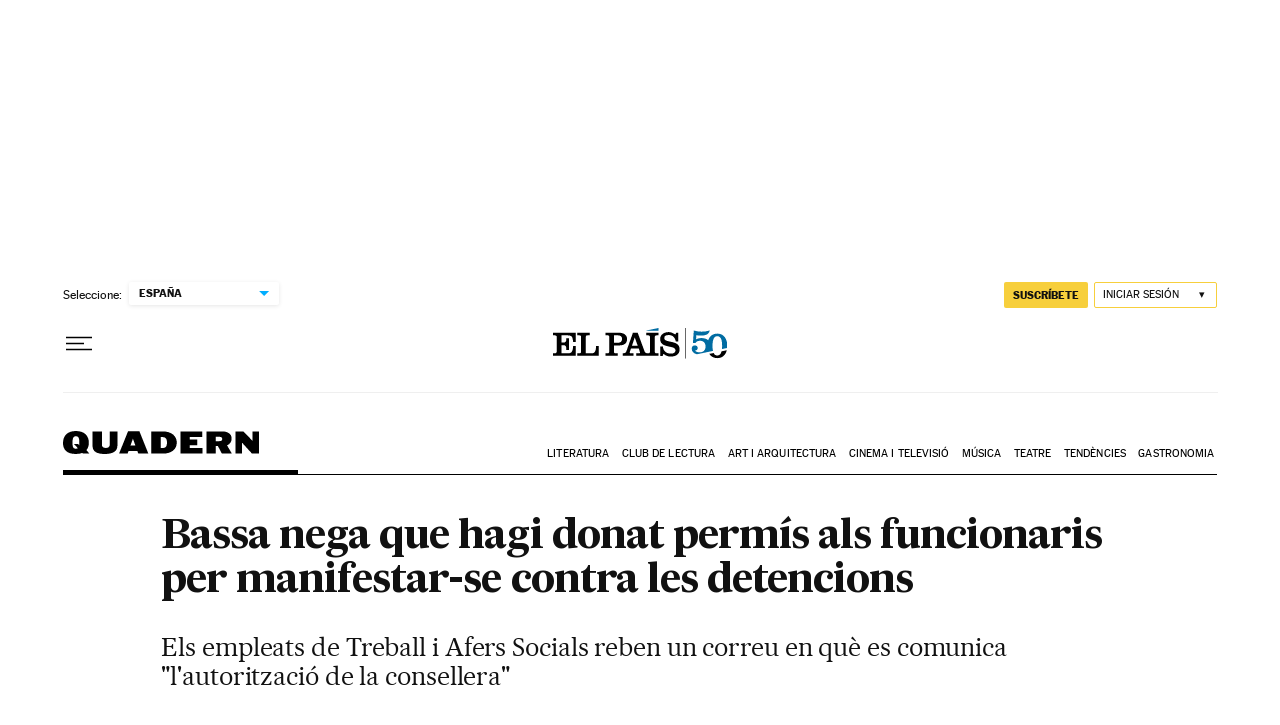

--- FILE ---
content_type: application/javascript; charset=utf-8
request_url: https://fundingchoicesmessages.google.com/f/AGSKWxVxVH5twuJdmjcFSBnIfjzvAeY1ovIPPG6elYYLP8l6ceUSpXaSOCAXMCvRd38PFqkZcDIBhuMGO4IfnaUqSQ-kabXhsy9ZUZi5KDdu1uuqOhs89UVY4Ujoh74dvUyTrH4ZvwpYXF7XuBQzsEYr_lwKzIZJFDZj8M5dsj9IQ__BqjW0AYFtAyK7AYCi/_.adbanner./refreshsyncbannerad?/adzoneplayerright./intelliad./ads-footer.
body_size: -1290
content:
window['d46d0ae8-ed9a-4063-af0e-563b40561066'] = true;